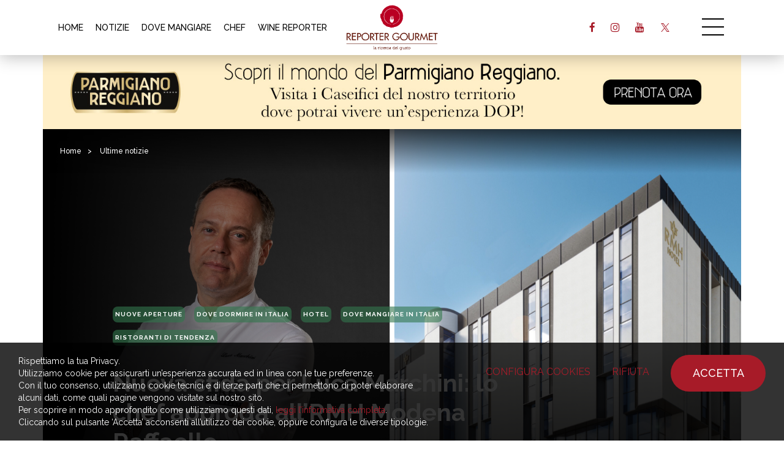

--- FILE ---
content_type: text/html; charset=UTF-8
request_url: https://reportergourmet.com/it/news/5161-nuova-sfida-per-luca-marchini-lo-chef-approda-allrmh-modena-raffaello
body_size: 15279
content:
<!doctype html>
<html>
<head>
<meta charset="utf-8">
<title>Nuova sfida per Luca Marchini: lo chef approda all’RMH Modena Raffaello | Ultime notizie | Reporter Gourmet S.r.l.</title>
<meta name="description" content="Lo Chef stellato Luca Marchini firma la ristorazione del nuovo hotel RMH Modena Raffaello in apertura a settembre 2023." />
<meta name="keywords" content="RMH, Modena, Chef, Marchini, Luca, Nuovo, Raffaello, Gruppo, Marazzi, Rosaria" />
<meta name="robots" content="index, follow" />
<meta name="googlebot" content="index, follow" />
<meta name="author" content="Reporter Gourmet S.r.l." />
<meta name="generator" content="EKRA - WCS v.1.7.5" />
<meta name="language" content="it" />


<meta property="og:type" content="website" />
<meta property="og:title" content="Nuova sfida per lo chef stellato Luca Marchini: firmerà la cucina di un hotel gourmet a Modena, ecco dove" />
<meta property="og:description" content="Nuovo hotel gourmet in arrivo a Modena! Sarà lo chef stellato Luca Marchini a firmarne la proposta gastronomica, pronta a spaziare dal ristorante d'autore al lounge bar. Ma non finisce qui: ecco le prime anticipazioni sul menu." />
<meta property="og:url" content="https://reportergourmet.com/it/news/5161-nuova-sfida-per-luca-marchini-lo-chef-approda-allrmh-modena-raffaello" />
<meta property="og:image" content="https://reportergourmet.com/upload/news/5161/copertina-luca-marchini-hotel-raffaello-modena-1512.png" />
<meta property="og:image:width" content="1512" /> 
<meta property="og:image:height" content="958" />
<meta property="og:image:alt" content="Reporter Gourmet S.r.l." />

<meta name="twitter:card" content="summary">
<meta name="twitter:site" content="@" />
<meta name="twitter:creator" content="@">
<meta name="twitter:url" content="https://reportergourmet.com/it/news/5161-nuova-sfida-per-luca-marchini-lo-chef-approda-allrmh-modena-raffaello">
<meta name="twitter:image" content="https://reportergourmet.com/upload/news/5161/copertina-luca-marchini-hotel-raffaello-modena-1512.png">
<meta name="twitter:title" content="Nuova sfida per lo chef stellato Luca Marchini: firmerà la cucina di un hotel gourmet a Modena, ecco dove">
<meta name="twitter:description" content="Nuovo hotel gourmet in arrivo a Modena! Sarà lo chef stellato Luca Marchini a firmarne la proposta gastronomica, pronta a spaziare dal ristorante d'autore al lounge bar. Ma non finisce qui: ecco le prime anticipazioni sul menu.">

<meta name="viewport" content="width=device-width,initial-scale=1.0,minimum-scale=1.0,maximum-scale=1.0" />
<meta name="format-detection" content="telephone=no">
<meta http-equiv="imagetoolbar" content="no">
<meta name="SKYPE_TOOLBAR" content="SKYPE_TOOLBAR_PARSER_COMPATIBLE" />

<link rel="shortcut icon" href="/upload/azienda/logo_light/favicon.ico" type="image/x-icon" />


	<link rel="apple-touch-icon" href="/upload/azienda/logo_light/apple-touch-icon.png?r=11072126" />
			<link rel="apple-touch-icon" sizes="57x57" href="/upload/azienda/logo_light/apple-touch-icon-57x57.png?r=13255326" />
			<link rel="apple-touch-icon" sizes="72x72" href="/upload/azienda/logo_light/apple-touch-icon-72x72.png?r=30480363" />
			<link rel="apple-touch-icon" sizes="76x76" href="/upload/azienda/logo_light/apple-touch-icon-76x76.png?r=45822866" />
			<link rel="apple-touch-icon" sizes="114x114" href="/upload/azienda/logo_light/apple-touch-icon-114x114.png?r=58912794" />
			<link rel="apple-touch-icon" sizes="120x120" href="/upload/azienda/logo_light/apple-touch-icon-120x120.png?r=83011134" />
			<link rel="apple-touch-icon" sizes="144x144" href="/upload/azienda/logo_light/apple-touch-icon-144x144.png?r=30809308" />
			<link rel="apple-touch-icon" sizes="152x152" href="/upload/azienda/logo_light/apple-touch-icon-152x152.png?r=83993908" />
			<link rel="apple-touch-icon" sizes="180x180" href="/upload/azienda/logo_light/apple-touch-icon-180x180.png?r=38187189" />
<link rel="stylesheet" href="/css/bootstrap.min.css">
<link rel="stylesheet" href="/css/style.css?1768868229">
<link rel="stylesheet" href="/css/paragrafi.css?1768868229">
<link rel="stylesheet" href="https://cdnjs.cloudflare.com/ajax/libs/fancybox/3.3.4/jquery.fancybox.min.css">

<base href="https://reportergourmet.com/">
<link href="https://maxcdn.bootstrapcdn.com/font-awesome/4.7.0/css/font-awesome.min.css" rel="stylesheet" type="text/css" media="all" />
<link rel="stylesheet" href="/css/wcs.css">
<link rel="stylesheet" href="/css/cookies.css">
<link rel="stylesheet" href="/css/custom.css?1768868229">

<!-- Meta Pixel Code -->
<script>
!function(f,b,e,v,n,t,s)
{if(f.fbq)return;n=f.fbq=function(){n.callMethod?
n.callMethod.apply(n,arguments):n.queue.push(arguments)};
if(!f._fbq)f._fbq=n;n.push=n;n.loaded=!0;n.version='2.0';
n.queue=[];t=b.createElement(e);t.async=!0;
t.src=v;s=b.getElementsByTagName(e)[0];
s.parentNode.insertBefore(t,s)}(window, document,'script',
'https://connect.facebook.net/en_US/fbevents.js');

fbq('consent', 'grant');
fbq('init', '667452465329738');
fbq('track', 'PageView');
</script>
<noscript><img height="1" width="1" style="display:none"
src="https://www.facebook.com/tr?id=667452465329738&ev=PageView&noscript=1"
/></noscript>
<!-- End Meta Pixel Code -->



			<script>
			window.dataLayer = window.dataLayer || [];
			function gtag(){dataLayer.push(arguments);}

			gtag("consent", "default", {
				"analytics_storage": "denied", 
				"ad_storage": "denied", 
				wait_for_update: 1000
			});

			gtag("set", "ads_data_redaction", true);
			</script>
			
<!-- Google tag (gtag.js) -->
<script async src="https://www.googletagmanager.com/gtag/js?id=G-Q25XNNRLNB"></script>
<script>
  window.dataLayer = window.dataLayer || [];
  function gtag(){dataLayer.push(arguments);}
  gtag('js', new Date());

  gtag('config', 'G-Q25XNNRLNB', { client_storage: 'none', 'anonymize_ip': true });
</script>

			<script>
			function deleteCookie(name) {
				document.cookie = name + '=; Path=/; Domain=reportergourmet.com; Expires=Thu, 01 Jan 1970 00:00:01 GMT;';
			}
			
			function deleteAllCookies() {
				var cookies = document.cookie.split(";");
				for(var i=0; i < cookies.length; i++) {
					var equals = cookies[i].indexOf("=");
					var name = equals > -1 ? cookies[i].substr(0, equals) : cookies[i];
					
					deleteCookie(name);
				}
				
			}

			function consentGranted(ca, ct) {
				if (ca=="1") consensoCA="granted";
				else consensoCA="denied";

				if (ct=="1") consensoCT="granted";
				else consensoCT="denied";
				
				if (ct=="1") consensoFB="grant";
				else consensoFB="revoke";

				gtag("consent", "update", {
					"analytics_storage: ": consensoCA,
					"ad_storage": consensoCT
				});
			
						fbq("consent", consensoFB);
					
				if (ca=="0" || ct=="0") {
					deleteAllCookies();
				}
				
				location.reload();
			}
			</script>

	<script type="text/javascript" src="https://maps.googleapis.com/maps/api/js?sensor=false&amp;language=it&amp;libraries=places&amp;key=AIzaSyC4qyaGEgvTuICv5nc3p0_SN28dYY9WIA4"></script>
<script src="https://www.flashb.id/universal/9b59d531-b248-5293-8567-7e2ae16c0b06.js" async data-cfasync="false"></script>
<script type="text/javascript" data-cfasync="false">
  window._hbdbrk = window._hbdbrk || [];
</script>
<script type="text/javascript" src="https://ajax.googleapis.com/ajax/libs/jquery/2.2.0/jquery.min.js"></script>
<!-- tag per recaptcha enterprise -->
<link rel="preconnect" href="https://www.google.com">
<link rel="preconnect" href="https://www.gstatic.com" crossorigin>
</head>
<body>



		
			<header class="rg-header">
				<div class="container">
					
					<!-- menu voci secondarie - solo desktop -->
					
						<nav class="rg-header-horizontal-menu" aria-label=’secondary’>
							<ul>
							<li><a href="/it/"  title="Home">HOME</a></li>
							<li><a href="/it/news"  title="Notizie">NOTIZIE</a></li>
							<li><a href="/it/dove-mangiare-in-italia"  title="Dove Mangiare">DOVE MANGIARE</a></li>
							<li><a href="/it/chef"  title="Chef">CHEF</a></li>
							<li><a href="/it/wine-reporter"  title="Wine Reporter">WINE REPORTER</a></li>
							</ul>
						</nav>			
					<a href="/it/" class="rg-logo" title="Reporter Gourmet S.r.l."></a>

					<div class="rg-header-right">
					
						<!-- link social - solo desktop -->
						
								<ul class="rg-header-social">
												<li><a target="_blank" href="https://facebook.com/119075134842268" class="rg-facebook" title="facebook"><i class="fa fa-facebook" aria-hidden="true"></i></a></li>
												<li><a target="_blank" href="https://instagram.com/reporter_gourmet" class="rg-instagram" title="instagram"><i class="fa fa-instagram" aria-hidden="true"></i></a></li>
												<li><a target="_blank" href="https://www.youtube.com/@reportergourmet505" class="rg-youtube" title="youtube"><i class="fa fa-youtube" aria-hidden="true"></i></a></li>
												<li><a target="_blank" href="https://twitter.com/ReporterGourmet" class="rg-twitter" title="twitter"><i class="fa fa-twitter" aria-hidden="true"></i></a></li>
								</ul>						
						<a href="javascript:void(0);" class="icon-menu-desk" title=""></a>
					</div>
					<div class="clear"></div>
				</div>

				<div class="rg-header-menu-container">
					<a href="javascript:void(0);" class="icon-close-menu-desk" title=""></a>
					<nav class="rg-header-menu" aria-label=’primary’>
						
						<div class="rg-header-menu-search-container">
							<input autocomplete="off" type="text" value="" placeholder="CERCA">
							<a href="javascript:void(0);" class="rg-header-menu-search-icon" title="Cerca"></a>
						</div>
						
												
						<!-- menu voci primarie - desktop e mobile -->
						
							<ul>
								<li><a href="/it/"  title="Home">Home</a></li>
								<li><a href="/it/news"  title="Notizie">Notizie</a></li>
								<li><a href="/it/chef"  title="Chef">Chef</a></li>
								<li><a href="/it/ricette-degli-chef"  title="Ricette">Ricette</a></li>
								<li><a href="/it/dove-mangiare-in-italia"  title="Dove Mangiare">Dove Mangiare</a></li>
								<li><a href="/it/dove-dormire"  title="Dove Dormire">Dove Dormire</a></li>
								<li><a href="/it/prodotti-aziende"  title="Prodotti e Aziende">Prodotti e Aziende</a></li>
								<li><a href="/it/wine-reporter"  title="Wine Reporter">Wine Reporter</a></li>
								<li><a href="/it/maitre-sommelier"  title="Ma&icirc;tre &amp; Sommellier">Ma&icirc;tre e Sommellier</a></li>
								<li><a href="/it/vieni-in-italia-con-me"  title="Vieni in Italia con me">Vieni in Italia con me</a></li>
								<li><a href="/it/vieni-in-viaggio-con-me"  title="Vieni in Viaggio con me">Vieni in Viaggio con me</a></li>
								<li><a href="/it/media-gallery"  title="Media Gallery">Media Gallery</a></li>
								<li><a href="/it/videogallery"  title="Gourmet TV">Gourmet TV</a></li>
							</ul>						
						<!-- link social - solo mobile -->
						
							<div class="menu-social-mobile-container">
								<div class="menu-social-mobile">
									<a target="_blank" href="https://facebook.com/119075134842268" class="rg-facebook" title="facebook"><i class="fa fa-facebook" aria-hidden="true"></i></a>
									<a target="_blank" href="https://instagram.com/reporter_gourmet" class="rg-instagram" title="instagram"><i class="fa fa-instagram" aria-hidden="true"></i></a>
									<a target="_blank" href="https://www.youtube.com/@reportergourmet505" class="rg-youtube" title="youtube"><i class="fa fa-youtube" aria-hidden="true"></i></a>
									<a target="_blank" href="https://www.linkedin.com/company/reporter-gourmet/" class="rg-linkedin" title="linkedin"><i class="fa fa-linkedin" aria-hidden="true"></i></a>
									<a target="_blank" href="https://twitter.com/ReporterGourmet" class="rg-twitter" title="twitter"><i class="fa fa-twitter" aria-hidden="true"></i></a>
								</div>
							</div>						
						<!-- link libgua -->
						
							<div class="rg-lang">
									<a href="/it/news/5161-nuova-sfida-per-luca-marchini-lo-chef-approda-allrmh-modena-raffaello" class="rg-current-lang" title="Italiano">Italiano</a><span>|</span>
									<a href="/en/news/"  title="English">English</a>
								<div class="clear"></div>
							</div>						
					</nav>
				</div>

			</header>
		
		
				
		
			<div class="container banner-top-cms_news_5161 desk-banner topbannerhero" id_banner="269" id_campagna="41" id_template="3" template="Banner Hero Desktop" urlCorrelato="" tipologiaContenutoCorrelato="">
				<div class="row">
					<div class="col-md-12">
						<a class="banner-top" href="https://www.parmigianoreggiano.com/it/caseifici-prenota-una-visita" target="_blank" title="Parmigiano - Settembre 2025">
							
	<picture>
	<img loading="lazy" src="/upload/advertising/41/1512x160_2025-09-10_15-11-54.jpg" alt="1512x160 2025 09 10 15 11 54" title="1512x160 2025 09 10 15 11 54">
	</picture>
						</a>
					</div>
				</div>
			</div>
			<div class="container banner-top-cms_news_5161 mob-banner topbannerhero" id_banner="274" id_campagna="41" id_template="9" template="Banner Hero Mobile" urlCorrelato="" tipologiaContenutoCorrelato="">
				<div class="row">
					<div class="col-md-12">
						<a class="banner-top" href="https://www.parmigianoreggiano.com/it/caseifici-prenota-una-visita" target="_blank" title="Parmigiano - Settembre 2025">
							
	<picture>
	<img loading="lazy" src="/upload/advertising/41/970x250_2025-09-10_15-11-40_2025-09-10_15-13-35.jpg" alt="970x250 2025 09 10 15 11 40" title="970x250 2025 09 10 15 11 40">
	</picture>
						</a>
					</div>
				</div>
			</div>		
				
				
		<script>
		$(document).ready(function(){
			// scroll top - solo mobile
			$('.rg-btn-top').on("click",function(){
				$("html, body").animate({ scrollTop: 0 }, "slow");
				return false;
			});

			// open menu desktop
			$('.icon-menu-desk').on("click",function(){
				$('.rg-header-menu-container').addClass('show');
				$('html,body').addClass('fixed');
			});

			// close menu desktop
			$('.icon-close-menu-desk').on("click",function(){
				$('.rg-header-menu-container').removeClass('show');
				$('html,body').removeClass('fixed');
			});
			
							// carosello skin
				$('.slik-banner-skin').slick({
					arrows: false,
					slidesToShow: 1,
					infinite: false,
					dots: true,
					swipeToSlide: true,
					adaptiveHeight: false, 
					centerMode: false
				});
					});
		</script>
	<article itemscope itemtype="https://schema.org/Article">
	
				
			<div class="container container-hero-dettaglio-articolo">
				<div class="row">
					<div class="col-md-12">
						<div class="hero-dettaglio-articolo ">

							<div class="breadcrumbs">
	<p>
		<a href="/it/" title="Homepage | Reporter Gourmet S.r.l.">Home</a><span>></span> 
					
		
					<a href="/it/news" title="Ultime notizie">Ultime notizie</a><span>></span>		
			</p>	
</div>
							<div class="content">
								<div class="content-left">

									
												<a href="/it/news/cat-nuove-aperture" class="tag notizie" title="Nuove aperture">Nuove aperture</a>
												<a href="/it/news/cat-dove-dormire-in-italia" class="tag notizie" title="Dove Dormire in Italia">Dove Dormire in Italia</a>
												<a href="/it/news/cat-hotel" class="tag notizie" title="Hotel">Hotel</a>
												<a href="/it/news/cat-dove-mangiare-in-italia" class="tag notizie" title="Dove mangiare in Italia">Dove mangiare in Italia</a>
												<a href="/it/news/cat-ristoranti-di-tendenza" class="tag notizie" title="Ristoranti di tendenza">Ristoranti di tendenza</a>									
									<header>
										<h1>Nuova sfida per Luca Marchini: lo chef approda all&rsquo;RMH Modena Raffaello</h1>
									</header>
									
																				<span class="p">di: </span>
											<address>
												<a href="/it/autori/2-la-redazione" title="La Redazione">
													<strong>La Redazione</strong>
												</a>
											</address>
																				
																			<span> | </span>
																		
																			<time pubdate datetime="2023-06-11T00:00-00:00">11 Giugno 2023</time>
																		
									<div class="clear"></div>
									
									<div class="social-share">
										<p>Condividi:</p>
										
																				<a target="_blank" href="https://www.facebook.com/sharer/sharer.php?u=https://reportergourmet.com/it/news/5161-nuova-sfida-per-luca-marchini-lo-chef-approda-allrmh-modena-raffaello" class="facebook" title="Condividi Facebook"></a>
										<a target="_blank" href="https://twitter.com/intent/tweet?text=Lo Chef stellato Luca Marchini firma la ristorazione del nuovo hotel RMH Modena Raffaello in apertura a settembre 2023.&url=https://reportergourmet.com/it/news/5161-nuova-sfida-per-luca-marchini-lo-chef-approda-allrmh-modena-raffaello" class="twitter" title="Condividi Twitter"></a>
										<div class="clear"></div>
									</div>
									
								</div>
							</div>

														
							<div class="picture-bg">
								
	<picture>
		<source media="(max-width: 767px)" srcset="/upload/news/5161/s_copertina-luca-marchini-hotel-raffaello-modena-1512.png">
		<source media="(max-width: 1199px)" srcset="/upload/news/5161/t_copertina-luca-marchini-hotel-raffaello-modena-1512.png">
	<img loading="lazy" src="/upload/news/5161/d_copertina-luca-marchini-hotel-raffaello-modena-1512.png" alt="copertina luca marchini hotel raffaello modena 1512" title="Copertina luca marchini hotel raffaello modena 1512">
	</picture>								
								<div class="gradient-left"></div>
								<div class="gradient-bottom"></div>
							</div>
							
														
						</div>
					</div>
				</div>
			</div>
		
			
		<div class="article-content">
			
			<div class="container" style="" >
				<div class="container" style="">
					<div class="row">
						<div class="col-md-3"></div>
						<div class="col-md-6">
							<div class="blk-txt">
							 
							 
							<div class="colonna-1"><p><em>Lo Chef stellato Luca Marchini firma la ristorazione del nuovo hotel RMH Modena Raffaello in apertura a settembre 2023.</em></p></div> 
							</div></div>
						<div class="col-md-3"></div>
					</div>
				</div>
			</div>
			<div class="container" style="" >
				<div class="container" style="">
					<div class="row">
						<div class="col-md-3"></div>
						<div class="col-md-6">
							<div class="blk-txt">
							 
							 
							<div class="colonna-1"><h3>La notizia</h3><p><strong><em>RMH Rosaria Marazzi Hotels,</em></strong> gruppo alberghiero con proprietà in Italia e in Croazia, annuncia la collaborazione con lo Chef stellato <strong>Luca Marchini</strong> per la ristorazione del nuovo hotel <em><strong>RMH Modena Raffaello.</strong></em> Il gruppo Rosaria Marazzi Hotels aprirà il nuovo albergo RMH Modena Raffaello, a Modena con un nuovo concept Life &amp; Style, dinamico e contemporaneo. RMH Modena Raffaello intende porsi come il nuovo hotel per gli amanti del bello e del savoir vivre. Da qui la scelta di affidare la ristorazione allo Chef Luca Marchini. Lo Chef firmerà il menu del <strong>ristorante SOTTOLUCE dell’hotel RMH Modena Raffaello</strong>: un ristorante con un concept imperniato su una cucina prevalentemente emiliana e mediterranea.</p><figure class="image" idmultimedia="53487"><img alt="LucaMarchini FondoGrigioScuro 0121 phRolandoPaoloGuerzoni" class="article-img" src="/upload/multimedia/LucaMarchini-FondoGrigioScuro-0121-phRolandoPaoloGuerzoni.JPG" /><figcaption>@Rolando Paolo Guerzoni</figcaption></figure><p><strong>Un ristorante gourmet, aperto anche agli ospiti esterni, che diventerà il nuovo indirizzo per gli appassionati di cucina d’autore. Punto di riferimento della città sarà anche la sua Lobby con il LIVING – Modena Lounge Bar, </strong>aperto alla città, vero e proprio hub per i vari momenti della giornata, dalla colazione del mattino all'aperitivo, al dopo cena.&nbsp;Di grande impatto anche il banqueting degli eventi, allestiti in un luogo dedicato all’interno dell’hotel, le cui proposte gastronomiche saranno curate dallo Chef Luca Marchini per eventi, coffee break, convegni. “<em>Siamo felici di avviare questa collaborazione con lo Chef Luca Marchini – </em>sottolinea Alessandra Severi, Vice Presidente del gruppo Rosaria Marazzi Hotels RMH<em> - Come gruppo Rosaria Marazzi Hotels, il nostro obiettivo è collaborare con quelle eccellenze che danno ulteriore valore al nostro territorio, in particolare per l’area di Modena. Da qui la scelta di collaborare con un’eccellenza della gastronomia italiana.”</em></p><figure class="image" idmultimedia="53488"><img alt="RMH MODENA RAFFAELLO" class="article-img" src="/upload/multimedia/RMH-MODENA-RAFFAELLO.jpg" /><figcaption>&nbsp;</figcaption></figure><p><em>"La collaborazione con il gruppo RMH e RMH Modena Raffaello ha preso forma dopo quasi un anno di riflessioni: le collaborazioni sono sempre segno di apertura nei confronti di chi vuole fare. </em>– spiega lo chef Luca Marchini - <strong><em>Sono sicuro vi sia ancora tanto spazio di espressione nel territorio modenese, che mai come in questo periodo è così gastronomicamente fecondo e contributivo per una ristorazione sana, professionale e ambasciatrice di un comparto storico, culturale, sociale imperniato sulla gastronomia emiliana."</em></strong></p><p><a href="https://www.rmh-hotels.com">https://www.rmh-hotels.com</a></p><h3>Rosaria Marazzi Hotels</h3><p>RMH sono le tre lettere che custodiscono il progetto visionario Rosaria Marazzi Hotels di una donna,&nbsp;Rosaria Marazzi, che ha fatto della sua passione per l’hôtellerie un business di successo. Design &amp; Art, Life &amp; Style, Luxury &amp; Nature: sono i tre profili su cui è focalizzato il gruppo con i suoi hotel.</p><p>Il gruppo RMH ha esordito nel mondo degli hotel nel settembre del 2010 con l’inaugurazione della prima proprietà, RMH Modena Des Arts, a Baggiovara, a pochi km. dal centro di Modena. Nell’estate 2011, il portafoglio RMH è stato arricchito dall’apertura dell’hotel RMH Lopud Lafodia, in Croazia, sull’isola di Lopud.</p><h3>Chef Luca Marchini</h3><p><strong>Chef tosco-emiliano, patron del ristorante stellato L’Erba del Re a Modena, Luca Marchini interpreta la cucina con la prospettiva di un’evoluzione continua e il ricordo della tradizione gastronomica locale.</strong> A contraddistinguerlo è l’Equilibrio, il bilanciamento di consistenze e sapori che permea ogni suo piatto, insieme al rispetto e “profondo innamoramento della materia prima”.</p><p>Una laurea in Economia e Commercio non lo distrae dalla sua vocazione più vera, la Cucina. Dopo una consistente gavetta in prestigiosi ristoranti stellati in Italia e all’estero, Marchini crea il suo spazio dove esprimersi ed evolversi.</p><p>Apre così nel 2003 il suo Ristorante, poco più tardi la divisione Catering L’Erba del Re e successivamente <strong>la Scuola di Cucina Amaltea e la Trattoria Pomposa al Re gras. Nel 2020 il suo nuovo progetto Bottega DA RE, </strong>lo shop online che offre gustosi prodotti artigianali. Numerosi i riconoscimenti, da La Guida dell’Espresso e Gambero Rosso. Nel 2008 ottiene la stella Michelin.</p></div> 
							</div></div>
						<div class="col-md-3"></div>
					</div>
				</div>
			</div>		</div>
		
		
			<script>
			$( "article" ).each(function(){
				var index = $(this);
				var indexChildren = index.find(".article-content .blk-txt").first();
				//alert(index.find( ".desk-banner" ).length);
				if(index.find( ".desk-banner" ).length == 0)
					$('<div class="banner banner1-cms_news_5161 desk-banner" id_banner="285" id_campagna="44" id_template="4" template="Banner Paragrafi Top Desktop" urlCorrelato="" tipologiaContenutoCorrelato=""> <a href="https://www.mediagourmet.it/" target="_blank" title="MG - Gif Animata"> <picture> <img loading="lazy" src="/upload/advertising/44/MG-Banner-970x250.gif" alt="MG Banner 970x250" title="MG Banner 970x250"> </picture> </a> </div>').insertAfter( indexChildren );
			})
			
			</script>
			<script>
			$( "article" ).each(function(){
				var index = $(this);
				var indexChildren = index.find(".article-content .blk-txt").first();
				//alert(index.find( ".mob-banner" ).length);
				if(index.find( ".mob-banner" ).length == 0)
					$('<div class="banner banner1-cms_news_5161 mob-banner" id_banner="284" id_campagna="44" id_template="10" template="Banner Paragrafi Top Mobile" urlCorrelato="" tipologiaContenutoCorrelato=""> <a href="https://www.mediagourmet.it/" target="_blank" title="MG - Gif Animata"> <picture> <img loading="lazy" src="/upload/advertising/44/MG-Banner-300x250.gif" alt="MG Banner 300x250" title="MG Banner 300x250"> </picture> </a> </div>').insertAfter( indexChildren );
			})
			
			</script>	
	</article>
	
	
			<div class="container">
				<div class="row">
					<div class="col-md-3"></div>
					<div class="col-md-6">
						<div class="banner banner2cms_news_5161 desk-banner " id_banner="282" id_campagna="44" id_template="5" template="Banner Paragrafi Bottom Desktop" urlCorrelato="" tipologiaContenutoCorrelato="">
							<a href="https://www.mediagourmet.it/" target="_blank" title="MG - Gif Animata">
								
	<picture>
	<img loading="lazy" src="/upload/advertising/44/MG-Banner-970x250_2025-10-06_21-46-51.gif" alt="MG Banner 970x250" title="MG Banner 970x250">
	</picture>
							</a>
						</div>
					</div>
					<div class="col-md-3"></div>
				</div>
			</div>
			<div class="container">
				<div class="row">
					<div class="col-md-3"></div>
					<div class="col-md-6">
						<div class="banner banner2cms_news_5161 mob-banner " id_banner="283" id_campagna="44" id_template="11" template="Banner Paragrafi Bottom Mobile" urlCorrelato="" tipologiaContenutoCorrelato="">
							<a href="https://www.mediagourmet.it/" target="_blank" title="MG - Gif Animata">
								
	<picture>
	<img loading="lazy" src="/upload/advertising/44/MG-Banner-300x100.gif" alt="MG Banner 300x100" title="MG Banner 300x100">
	</picture>
							</a>
						</div>
					</div>
					<div class="col-md-3"></div>
				</div>
			</div>
	
	<div class="full-container carosello-ultime-notizie ">

		<div class="blk-txt">
			<h2>Ultime notizie</h2>
			<a href="it/news" class="mostra-tutto" title="Ultime notizie">mostra tutto</a>
		</div>

		<div class="carosello-ultime-notizie-container">
			<ul class="slick-ultime-notizie">
			
							
					<li class="">
						<div class="carosello-content">
							<a href="/it/news/9660-il-noma-va-a-los-angeles-rene-redzepi-1500-dollari-di-menu-ma-cene-gratis-per-gli-under-25" class="carosello-immagine-container" title="Il Noma va a Los Angeles! Ren&eacute; Redzepi: &ldquo;1500 dollari di menu, ma cene gratis per gli under 25&rdquo;">
								<div class="carosello-immagine">
									
	<picture>
		<source media="(max-width: 767px)" srcset="/upload/news/9660/ultimi_s_copertina-noma-la.jpg">
		<source media="(max-width: 1199px)" srcset="/upload/news/9660/ultimi_t_copertina-noma-la.jpg">
	<img loading="lazy" src="/upload/news/9660/ultimi_d_copertina-noma-la.jpg" alt="copertina noma la" title="Copertina noma la">
	</picture>								</div>
							</a>
							<div class="carosello-contenuti-container">
																	<a href="/it/news/cat-attualit&agrave;-enogastronomica" class="tag ultime-notizie" title="Attualit&agrave; enogastronomica">Attualit&agrave; enogastronomica</a>
																			
																	<div class="data">
										<p>
										20 Gennaio 2026										</p>
									</div>
													
								<div class="titolo">
									<h3>
									<a href="/it/news/9660-il-noma-va-a-los-angeles-rene-redzepi-1500-dollari-di-menu-ma-cene-gratis-per-gli-under-25" title="Il Noma va a Los Angeles! Ren&eacute; Redzepi: &ldquo;1500 dollari di menu, ma cene gratis per gli under 25&rdquo;">
									Il Noma va a Los Angeles! Ren&eacute; Redzepi: &ldquo;1500 dollari di menu, ma cene gratis per gli under 25&rdquo;									</a>
									</h3>
								</div>
								
							</div>
						</div>
						
						<a href="/it/news/9660-il-noma-va-a-los-angeles-rene-redzepi-1500-dollari-di-menu-ma-cene-gratis-per-gli-under-25" class="more" title="Il Noma va a Los Angeles! Ren&eacute; Redzepi: &ldquo;1500 dollari di menu, ma cene gratis per gli under 25&rdquo;">leggi</a>
						
					</li>
				
							
					<li class="">
						<div class="carosello-content">
							<a href="/it/news/9658-periko-ortega-dal-forno-del-nonno-a-chef-stellato-a-45-anni-la-mia-svolta" class="carosello-immagine-container" title="Periko Ortega, dal forno del nonno a chef stellato a 45 anni: &ldquo;La mia svolta&rdquo;">
								<div class="carosello-immagine">
									
	<picture>
		<source media="(max-width: 767px)" srcset="/upload/news/9658/ultimi_s_periko-ortega.jpg">
		<source media="(max-width: 1199px)" srcset="/upload/news/9658/ultimi_t_periko-ortega.jpg">
	<img loading="lazy" src="/upload/news/9658/ultimi_d_periko-ortega.jpg" alt="periko ortega" title="Periko ortega">
	</picture>								</div>
							</a>
							<div class="carosello-contenuti-container">
																	<a href="/it/news/cat-trendy-restaurants" class="tag ultime-notizie" title="Trendy Restaurants">Trendy Restaurants</a>
																			
																	<div class="data">
										<p>
										19 Gennaio 2026										</p>
									</div>
													
								<div class="titolo">
									<h3>
									<a href="/it/news/9658-periko-ortega-dal-forno-del-nonno-a-chef-stellato-a-45-anni-la-mia-svolta" title="Periko Ortega, dal forno del nonno a chef stellato a 45 anni: &ldquo;La mia svolta&rdquo;">
									Periko Ortega, dal forno del nonno a chef stellato a 45 anni: &ldquo;La mia svolta&rdquo;									</a>
									</h3>
								</div>
								
							</div>
						</div>
						
						<a href="/it/news/9658-periko-ortega-dal-forno-del-nonno-a-chef-stellato-a-45-anni-la-mia-svolta" class="more" title="Periko Ortega, dal forno del nonno a chef stellato a 45 anni: &ldquo;La mia svolta&rdquo;">leggi</a>
						
					</li>
				
							
					<li class="">
						<div class="carosello-content">
							<a href="/it/news/9657-suzette-gresham-da-acquerello-chi-e-la-chef-fra-le-prime-bistellate-al-mondo" class="carosello-immagine-container" title="Suzette Gresham da Acquerello: chi &egrave; la chef fra le prime bistellate al mondo">
								<div class="carosello-immagine">
									
	<picture>
		<source media="(max-width: 767px)" srcset="/upload/news/9657/ultimi_s_SUZETT1.jpg">
		<source media="(max-width: 1199px)" srcset="/upload/news/9657/ultimi_t_SUZETT1.jpg">
	<img loading="lazy" src="/upload/news/9657/ultimi_d_SUZETT1.jpg" alt="SUZETT1" title="SUZETT1">
	</picture>								</div>
							</a>
							<div class="carosello-contenuti-container">
																	<a href="/it/news/cat-world-top" class="tag ultime-notizie" title="World top">World top</a>
																			
																	<div class="data">
										<p>
										19 Gennaio 2026										</p>
									</div>
													
								<div class="titolo">
									<h3>
									<a href="/it/news/9657-suzette-gresham-da-acquerello-chi-e-la-chef-fra-le-prime-bistellate-al-mondo" title="Suzette Gresham da Acquerello: chi &egrave; la chef fra le prime bistellate al mondo">
									Suzette Gresham da Acquerello: chi &egrave; la chef fra le prime bistellate al mondo									</a>
									</h3>
								</div>
								
							</div>
						</div>
						
						<a href="/it/news/9657-suzette-gresham-da-acquerello-chi-e-la-chef-fra-le-prime-bistellate-al-mondo" class="more" title="Suzette Gresham da Acquerello: chi &egrave; la chef fra le prime bistellate al mondo">leggi</a>
						
					</li>
				
							
					<li class="">
						<div class="carosello-content">
							<a href="/it/news/9655-ana-ro-non-penso-alla-fama-ma-a-cucinare-hia-franko-dove-il-fine-dining-smette-di-esibirsi" class="carosello-immagine-container" title="Ana Ro&scaron;: &ldquo;Non penso alla fama, ma a cucinare&rdquo;. Hi&scaron;a Franko, dove il fine dining smette di esibirsi">
								<div class="carosello-immagine">
									
	<picture>
		<source media="(max-width: 767px)" srcset="/upload/news/9655/ultimi_s_1000141415.jpg">
		<source media="(max-width: 1199px)" srcset="/upload/news/9655/ultimi_t_1000141415.jpg">
	<img loading="lazy" src="/upload/news/9655/ultimi_d_1000141415.jpg" alt="1000141415" title="1000141415">
	</picture>								</div>
							</a>
							<div class="carosello-contenuti-container">
																	<a href="/it/news/cat-world-top" class="tag ultime-notizie" title="World top">World top</a>
																			
																	<div class="data">
										<p>
										19 Gennaio 2026										</p>
									</div>
													
								<div class="titolo">
									<h3>
									<a href="/it/news/9655-ana-ro-non-penso-alla-fama-ma-a-cucinare-hia-franko-dove-il-fine-dining-smette-di-esibirsi" title="Ana Ro&scaron;: &ldquo;Non penso alla fama, ma a cucinare&rdquo;. Hi&scaron;a Franko, dove il fine dining smette di esibirsi">
									Ana Ro&scaron;: &ldquo;Non penso alla fama, ma a cucinare&rdquo;. Hi&scaron;a Franko, dove il fine dining smette di esibirsi									</a>
									</h3>
								</div>
								
							</div>
						</div>
						
						<a href="/it/news/9655-ana-ro-non-penso-alla-fama-ma-a-cucinare-hia-franko-dove-il-fine-dining-smette-di-esibirsi" class="more" title="Ana Ro&scaron;: &ldquo;Non penso alla fama, ma a cucinare&rdquo;. Hi&scaron;a Franko, dove il fine dining smette di esibirsi">leggi</a>
						
					</li>
				
							
					<li class="">
						<div class="carosello-content">
							<a href="/it/news/9663-ravioli-ripieni-di-sorprese-il-primo-goloso-e-creativo-con-la-patata-di-bologna-dop" class="carosello-immagine-container" title="Ravioli ripieni di sorprese: il primo goloso e creativo con La Patata di Bologna D.O.P.">
								<div class="carosello-immagine">
									
	<picture>
		<source media="(max-width: 767px)" srcset="/upload/news/9663/ultimi_s_Desktop-04012026.jpg">
		<source media="(max-width: 1199px)" srcset="/upload/news/9663/ultimi_t_Desktop-04012026.jpg">
	<img loading="lazy" src="/upload/news/9663/ultimi_d_Desktop-04012026.jpg" alt="Desktop 04012026" title="Desktop 04012026">
	</picture>								</div>
							</a>
							<div class="carosello-contenuti-container">
																	<a href="/it/news/cat-ricette-degli-chef" class="tag ultime-notizie" title="Ricette degli chef">Ricette degli chef</a>
																			
																	<div class="data">
										<p>
										18 Gennaio 2026										</p>
									</div>
													
								<div class="titolo">
									<h3>
									<a href="/it/news/9663-ravioli-ripieni-di-sorprese-il-primo-goloso-e-creativo-con-la-patata-di-bologna-dop" title="Ravioli ripieni di sorprese: il primo goloso e creativo con La Patata di Bologna D.O.P.">
									Ravioli ripieni di sorprese: il primo goloso e creativo con La Patata di Bologna D.O.P.									</a>
									</h3>
								</div>
								
							</div>
						</div>
						
						<a href="/it/news/9663-ravioli-ripieni-di-sorprese-il-primo-goloso-e-creativo-con-la-patata-di-bologna-dop" class="more" title="Ravioli ripieni di sorprese: il primo goloso e creativo con La Patata di Bologna D.O.P.">leggi</a>
						
					</li>
				
							
					<li class="">
						<div class="carosello-content">
							<a href="/it/news/9656-francia-il-ristorante-di-dior-manda-a-casa-il-top-chef-accusato-di-violenza-di-genere" class="carosello-immagine-container" title="Francia: il ristorante di Dior manda a casa il top chef accusato di violenza di genere">
								<div class="carosello-immagine">
									
	<picture>
		<source media="(max-width: 767px)" srcset="/upload/news/9656/ultimi_s_Christian-Dior-Jean-Imbert.jpg">
		<source media="(max-width: 1199px)" srcset="/upload/news/9656/ultimi_t_Christian-Dior-Jean-Imbert.jpg">
	<img loading="lazy" src="/upload/news/9656/ultimi_d_Christian-Dior-Jean-Imbert.jpg" alt="Christian Dior Jean Imbert" title="Christian Dior Jean Imbert">
	</picture>								</div>
							</a>
							<div class="carosello-contenuti-container">
																	<a href="/it/news/cat-attualit&agrave;-enogastronomica" class="tag ultime-notizie" title="Attualit&agrave; enogastronomica">Attualit&agrave; enogastronomica</a>
																			
																	<div class="data">
										<p>
										17 Gennaio 2026										</p>
									</div>
													
								<div class="titolo">
									<h3>
									<a href="/it/news/9656-francia-il-ristorante-di-dior-manda-a-casa-il-top-chef-accusato-di-violenza-di-genere" title="Francia: il ristorante di Dior manda a casa il top chef accusato di violenza di genere">
									Francia: il ristorante di Dior manda a casa il top chef accusato di violenza di genere									</a>
									</h3>
								</div>
								
							</div>
						</div>
						
						<a href="/it/news/9656-francia-il-ristorante-di-dior-manda-a-casa-il-top-chef-accusato-di-violenza-di-genere" class="more" title="Francia: il ristorante di Dior manda a casa il top chef accusato di violenza di genere">leggi</a>
						
					</li>
				
							
					<li class="">
						<div class="carosello-content">
							<a href="/it/news/9654-verso-milano-cortina-2026-lincontro-sulla-cultura-gastronomica-nello-sport" class="carosello-immagine-container" title="Verso Milano-Cortina 2026: l&rsquo;incontro sulla cultura gastronomica nello sport">
								<div class="carosello-immagine">
									
	<picture>
		<source media="(max-width: 767px)" srcset="/upload/news/9654/ultimi_s_Nuova-copertina-sito_2026-01-16_22-48-59.jpg">
		<source media="(max-width: 1199px)" srcset="/upload/news/9654/ultimi_t_Nuova-copertina-sito_2026-01-16_22-48-59.jpg">
	<img loading="lazy" src="/upload/news/9654/ultimi_d_Nuova-copertina-sito_2026-01-16_22-48-59.jpg" alt="Nuova copertina sito 2026 01 16 22 48 59" title="Nuova copertina sito 2026 01 16 22 48 59">
	</picture>								</div>
							</a>
							<div class="carosello-contenuti-container">
																	<a href="/it/news/cat-eventi" class="tag ultime-notizie" title="Eventi">Eventi</a>
																			
																	<div class="data">
										<p>
										17 Gennaio 2026										</p>
									</div>
													
								<div class="titolo">
									<h3>
									<a href="/it/news/9654-verso-milano-cortina-2026-lincontro-sulla-cultura-gastronomica-nello-sport" title="Verso Milano-Cortina 2026: l&rsquo;incontro sulla cultura gastronomica nello sport">
									Verso Milano-Cortina 2026: l&rsquo;incontro sulla cultura gastronomica nello sport									</a>
									</h3>
								</div>
								
							</div>
						</div>
						
						<a href="/it/news/9654-verso-milano-cortina-2026-lincontro-sulla-cultura-gastronomica-nello-sport" class="more" title="Verso Milano-Cortina 2026: l&rsquo;incontro sulla cultura gastronomica nello sport">leggi</a>
						
					</li>
				
							
					<li class="">
						<div class="carosello-content">
							<a href="/it/news/9653-gabriele-bonci-da-roma-a-milano-il-michelangelo-della-pizza-porta-la-sua-teglia-al-nord" class="carosello-immagine-container" title="Gabriele Bonci da Roma a Milano: il &ldquo;Michelangelo della pizza&rdquo; porta la sua teglia al Nord">
								<div class="carosello-immagine">
									
	<picture>
		<source media="(max-width: 767px)" srcset="/upload/news/9653/ultimi_s_2Gabriele-Bonci.jpg">
		<source media="(max-width: 1199px)" srcset="/upload/news/9653/ultimi_t_2Gabriele-Bonci.jpg">
	<img loading="lazy" src="/upload/news/9653/ultimi_d_2Gabriele-Bonci.jpg" alt="2Gabriele Bonci" title="2Gabriele Bonci">
	</picture>								</div>
							</a>
							<div class="carosello-contenuti-container">
																	<a href="/it/news/cat-nuove-aperture" class="tag ultime-notizie" title="Nuove aperture">Nuove aperture</a>
																			
																	<div class="data">
										<p>
										17 Gennaio 2026										</p>
									</div>
													
								<div class="titolo">
									<h3>
									<a href="/it/news/9653-gabriele-bonci-da-roma-a-milano-il-michelangelo-della-pizza-porta-la-sua-teglia-al-nord" title="Gabriele Bonci da Roma a Milano: il &ldquo;Michelangelo della pizza&rdquo; porta la sua teglia al Nord">
									Gabriele Bonci da Roma a Milano: il &ldquo;Michelangelo della pizza&rdquo; porta la sua teglia al Nord									</a>
									</h3>
								</div>
								
							</div>
						</div>
						
						<a href="/it/news/9653-gabriele-bonci-da-roma-a-milano-il-michelangelo-della-pizza-porta-la-sua-teglia-al-nord" class="more" title="Gabriele Bonci da Roma a Milano: il &ldquo;Michelangelo della pizza&rdquo; porta la sua teglia al Nord">leggi</a>
						
					</li>
				
							
					<li class="">
						<div class="carosello-content">
							<a href="/it/news/9652-world-pizza-day-la-pizza-che-sembra-un-quadro-di-diego-vitagliano-tavolozza-di-margherita" class="carosello-immagine-container" title="World Pizza Day, la pizza che sembra un quadro di Diego Vitagliano: &ldquo;Tavolozza di Margherita&rdquo;">
								<div class="carosello-immagine">
									
	<picture>
		<source media="(max-width: 767px)" srcset="/upload/news/9652/ultimi_s_copertina-diego-vitagliano_2026-01-16_14-31-55.jpg">
		<source media="(max-width: 1199px)" srcset="/upload/news/9652/ultimi_t_copertina-diego-vitagliano_2026-01-16_14-31-55.jpg">
	<img loading="lazy" src="/upload/news/9652/ultimi_d_copertina-diego-vitagliano_2026-01-16_14-31-55.jpg" alt="copertina diego vitagliano 2026 01 16 14 31 55" title="Copertina diego vitagliano 2026 01 16 14 31 55">
	</picture>								</div>
							</a>
							<div class="carosello-contenuti-container">
																	<a href="/it/news/cat-pizzerie" class="tag ultime-notizie" title="Pizzerie">Pizzerie</a>
																			
																	<div class="data">
										<p>
										17 Gennaio 2026										</p>
									</div>
													
								<div class="titolo">
									<h3>
									<a href="/it/news/9652-world-pizza-day-la-pizza-che-sembra-un-quadro-di-diego-vitagliano-tavolozza-di-margherita" title="World Pizza Day, la pizza che sembra un quadro di Diego Vitagliano: &ldquo;Tavolozza di Margherita&rdquo;">
									World Pizza Day, la pizza che sembra un quadro di Diego Vitagliano: &ldquo;Tavolozza di Margherita&rdquo;									</a>
									</h3>
								</div>
								
							</div>
						</div>
						
						<a href="/it/news/9652-world-pizza-day-la-pizza-che-sembra-un-quadro-di-diego-vitagliano-tavolozza-di-margherita" class="more" title="World Pizza Day, la pizza che sembra un quadro di Diego Vitagliano: &ldquo;Tavolozza di Margherita&rdquo;">leggi</a>
						
					</li>
				
							
					<li class="">
						<div class="carosello-content">
							<a href="/it/news/9651-avant-al-kimpton-maa-lai-lomakase-stellato-che-ti-fa-sentire-a-casa-a-30-piani-da-terra" class="carosello-immagine-container" title="Avant al Kimpton Maa Lai: l&rsquo;omakase stellato che ti fa sentire a casa a 30 piani da terra">
								<div class="carosello-immagine">
									
	<picture>
		<source media="(max-width: 767px)" srcset="/upload/news/9651/ultimi_s_Exterior-Kimpton-Maa-Lai-Bangkok-01.jpg">
		<source media="(max-width: 1199px)" srcset="/upload/news/9651/ultimi_t_Exterior-Kimpton-Maa-Lai-Bangkok-01.jpg">
	<img loading="lazy" src="/upload/news/9651/ultimi_d_Exterior-Kimpton-Maa-Lai-Bangkok-01.jpg" alt="Exterior Kimpton Maa Lai Bangkok 01" title="Exterior Kimpton Maa Lai Bangkok 01">
	</picture>								</div>
							</a>
							<div class="carosello-contenuti-container">
																	<a href="/it/news/cat-world-top" class="tag ultime-notizie" title="World top">World top</a>
																			
																	<div class="data">
										<p>
										17 Gennaio 2026										</p>
									</div>
													
								<div class="titolo">
									<h3>
									<a href="/it/news/9651-avant-al-kimpton-maa-lai-lomakase-stellato-che-ti-fa-sentire-a-casa-a-30-piani-da-terra" title="Avant al Kimpton Maa Lai: l&rsquo;omakase stellato che ti fa sentire a casa a 30 piani da terra">
									Avant al Kimpton Maa Lai: l&rsquo;omakase stellato che ti fa sentire a casa a 30 piani da terra									</a>
									</h3>
								</div>
								
							</div>
						</div>
						
						<a href="/it/news/9651-avant-al-kimpton-maa-lai-lomakase-stellato-che-ti-fa-sentire-a-casa-a-30-piani-da-terra" class="more" title="Avant al Kimpton Maa Lai: l&rsquo;omakase stellato che ti fa sentire a casa a 30 piani da terra">leggi</a>
						
					</li>
				
				
			</ul>
		</div>
	</div>

	<script>
	$(document).ready(function(){
		// carosello ultime notizie
		$('.slick-ultime-notizie').slick({
			arrows: true,
			slidesToShow: 5,
			infinite: false,
			dots: false,
			swipeToSlide: true,
			adaptiveHeight: false, 
			centerMode: false,
			adaptiveHeight: false,
			responsive: [
				{
					breakpoint: 1200,
					settings: {
						slidesToShow: 4
					}
				},
				{
					breakpoint: 992,
					settings: {
						arrows: false,
						slidesToShow: 3
					}
				},
				{
					breakpoint: 768,
					settings: {
						arrows: false,
						slidesToShow: 2
					}
				},
				{
					breakpoint: 576,
					settings: {
						arrows: false,
						slidesToShow: 1
					}
				}
			]
		});
		// posizione dei pulsanti di navigazione desktop nel carosello ultime notizie
		function posizionaPulsanti(){
			var newTop = $('.carosello-immagine').height() - 31 + 'px !important;';
			$('.slick-ultime-notizie .slick-prev, .slick-ultime-notizie .slick-next').attr('style','top: ' + newTop);
		}
		posizionaPulsanti();

		$(window).resize(function(){
			posizionaPulsanti();
		});
	});
	</script>

		
	<script>
	/* spostato in footer
	$(document).ready(function(){
		function gradientHero(){
			//$(".picture-bg img").load(function(){
				$(".picture-bg .gradient-left").css({"left": ($(".picture-bg").width() - $(".picture-bg img").width()) - 2, "width": $(".picture-bg img").width() / 2});
				$(".picture-bg .gradient-bottom").css({"bottom": ($(".picture-bg").innerHeight() - $(".picture-bg img").height()) - 2, "height": $(".picture-bg img").height() / 2});
			//});
		};

		function resizeHero(){
			$('.picture-bg .gradient-left').css({'left': ($('.picture-bg').width() - $('.picture-bg img').width()) - 2, 'width': $('.picture-bg img').width() / 2});
			$('.picture-bg .gradient-bottom').css({'bottom': ($('.picture-bg').innerHeight() - $('.picture-bg img').height()) - 2, 'height': $('.picture-bg img').height() / 2});
		};

		window.addEventListener("load", event => {
			var image = $(".picture-bg img");
			var isLoaded = image.complete && image.naturalHeight !== 0;
			gradientHero();
		});
		
		$(window).resize(function(){
			// posizionaPulsanti();
			resizeHero();
		});
	});*/
	</script>
	
		
<div class="loader-correlation hide" id="loader-correlation1">
	<div class="loading-data">
		<div class="loading-text"></div>
	</div>
</div>


	<!-- cta rg experience -->
	<div class="container banner-rg-experience-home  pagina10">
		<div class="row">
			<div class="col-md-4">
	
				
		
	<div class="content-rg-experience-home onlymob">
		<h3>RG Experience</h3>
		<h4>Scopri l’esperienza<br>personalizzata di Reporter Gourmet</h4>
		<p class="coming-soon">- COMING SOON -</p>
		<div class="clear"></div>
	</div>
				
					
				<div class="box-iscrizione-newsletter">
					<p>Vuoi scoprire le ultime notizie e ricette dei più grandi chef e ristoranti al mondo?</p>
					<h3>Iscriviti alla newsletter</h3>
					<a href="javascript:void(0);" onclick="openModalNl('#iscrivitinl');" class="iscriviti" title="Iscriviti"><p>Iscriviti</p></a>
				</div>
			</div>
			<div class="col-md-8">
			
				
		
	<div class="content-rg-experience-home onlydesk">
		<h3>RG Experience</h3>
		<h4>Presto potrai scoprire l’esperienza<br>personalizzata di Reporter Gourmet</h4>
		<p class="coming-soon">- COMING SOON -</p>
		<div class="clear"></div>
	</div>
	

			</div>
		</div>
	</div>
	

	<div class="modal" id="iscrivitinl">
		<a href="javascript:void(0);" class="modal-close" title=""></a>

		<div class="scroll-container" id="bodyIscrivitNl">
			<!--iframe width="540" height="305" src="https://64f2b565.sibforms.com/serve/[base64]" frameborder="0" scrolling="auto" allowfullscreen style="display: block;margin-left: auto;margin-right: auto;max-width: 100%;"></iframe-->
		</div>
	</div>
	<div class="modal-mask"></div>
	

	<!-- footer desktop e mobile -->
	<div class="full-container rg-footer-container">
		<div class="container">
			<div class="row">
				<div class="col-md-12">
					<img src="/custom/reportergourmet/img/logo_reporter_gourmet-footer.png" class="logo-rg-footer" title="Logo Reporter Gourmet" alt="Logo Reporter Gourmet"/>
					<p class="testo-rg-footer">
						Editore - Reporter Gourmet S.r.l.<br>
						Sede legale ed amministrativa - Via Carloforte 60, 09123 Cagliari<br>
						Partita IVA / Codice Fiscale - 03406920920					</p>
					
					
						<ul class="social-rg-footer">
										<li><a target="_blank" href="https://facebook.com/119075134842268" class="rg-facebook" title="facebook"><i class="fa fa-facebook" aria-hidden="true"></i></a></li>
										<li><a target="_blank" href="https://instagram.com/reporter_gourmet" class="rg-instagram" title="instagram"><i class="fa fa-instagram" aria-hidden="true"></i></a></li>
										<li><a target="_blank" href="https://www.youtube.com/@reportergourmet505" class="rg-youtube" title="youtube"><i class="fa fa-youtube" aria-hidden="true"></i></a></li>
										<li><a target="_blank" href="https://www.linkedin.com/company/reporter-gourmet/" class="rg-linkedin" title="linkedin"><i class="fa fa-linkedin" aria-hidden="true"></i></a></li>
										<li><a target="_blank" href="https://twitter.com/ReporterGourmet" class="rg-twitter" title="twitter"><i class="fa fa-twitter" aria-hidden="true"></i></a></li>
						</ul>						
					
						<ul class="menu-rg-footer">
							<li><a href="https://www.mediagourmet.it" target="_blank"  title="Advertising">Advertising</a></li>
							<li><a href="/it/contatti"  title="Contatti">Contatti</a></li>
							<li><a href="/it/privacy-policy"  title="Privacy Policy">Privacy Policy</a></li>
							<li><a href="/it/cookies-policy"  title="Cookie Policy">Cookie Policy</a></li>
						</ul>				
				</div>
			</div>
		</div>
	</div>

	<!-- footer - solo mobile -->
	
		<div class="rg-footer-fixed">
			<div class="container-rg-footer-fixed">
				<a href="javascript:void(0);" class="rg-btn-top" title=""></a>
				<ul>
			<li><a href="/it/"  title="Home">Home</a></li>
			<li><a href="/it/news"  title="Notizie">NOTIZIE</a></li>
			<li><a href="/it/chef"  title="Chef">CHEF</a></li>
			<li><a href="/it/dove-mangiare-in-italia"  title="Dove Mangiare">DOVE MANGIARE</a></li>
				</ul>
			</div>
		</div>		<input type="hidden" id="idAggregatoreCorrelazione" value="839">
		<input type="hidden" id="tipoContenutoCorrelazione" value="news">
		<input type="hidden" id="idLinguaCorrelazione" value="1">
		<input type="hidden" id="prefixLinguaCorrelazione" value="it/">
		<input type="hidden" id="id_regola_correlazione" value="0">
		<input type="hidden" id="idCorrelatoCorrente" value="0">

		<script type="text/javascript" src="/custom/reportergourmet/js/correlazioni.js"></script>
		<script>
			$(".picture-bg img").on("load", function(){
				loadGradientHeroBanner();
			})

			//per aggiornare i gradienti dei correlati
			$(document).on("ajaxStop", function() {
			  loadGradientHeroBanner();
			});

			function loadGradientHeroBanner(){
				gradientHero();
			}

			//modificata per renderla compatibile con i correlati
			function gradientHero(){

				$(".picture-bg .gradient-left").each(function(){
					//alert($(this).attr("style"));
					if($(this).attr("style") == undefined){
						$(this).css({"left": ($(this).parent().width() - $(this).parent().find("img").width()) - 2, "width": $(this).parent().find("img").width() / 2});
					}
				})

				$(".picture-bg .gradient-bottom").each(function(){
					if($(this).attr("style") == undefined){
						$(this).css({"bottom": ($(this).parent().innerHeight() - $(this).parent().find("img").height()) - 2, "height": $(this).parent().find("img").height() / 2});
					}
				})
			}

			function resizeHero(){
				$(".picture-bg .gradient-left").each(function(){
					$(this).css({"left": ($(this).parent().width() - $(this).parent().find("img").width()) - 2, "width": $(this).parent().find("img").width() / 2});
				})
				$(".picture-bg .gradient-bottom").each(function(){
					$(this).css({"bottom": ($(this).parent().innerHeight() - $(this).parent().find("img").height()) - 2, "height": $(this).parent().find("img").height() / 2});
				})
			};

			$(window).resize(function(){
				resizeHero();
			});
		</script>
	
	<script>
	$.fn.isInViewport = function() {
	  var elementTop = $(this).offset().top;
	  var elementBottom = elementTop + $(this).outerHeight();

	  var viewportTop = $(window).scrollTop();
	  var viewportBottom = viewportTop + $(window).height();

	  return elementBottom > viewportTop && elementTop < viewportBottom;
	};

	//tolgo il document ready così includo anche i banner dei correlati
	//modificato onclick per includere i banner dei correlati
	//$(document).ready(function(){
		//$(".desk-banner, .mob-banner").on("click", function(){
		$(document).on("click", ".desk-banner, .mob-banner", function(){
			var url="/custom/reportergourmet/controller.php?action=track_clicks_banner";
			var pars="id_banner="+$(this).attr("id_banner")+"&id_campagna="+$(this).attr("id_campagna")+"&id_template="+$(this).attr("id_template")+"&template="+$(this).attr("template")+"&urlCorrelato="+encodeURIComponent($(this).attr("urlCorrelato"))+"&tipologiaCorrelato="+encodeURIComponent($(this).attr("tipologiacontenutocorrelato"));
			$.ajax({type:"POST",url:url,data:pars,success:function(ResponseText){
			}});
		});
	//});

	</script>




	
<div id="full-filter"></div>

<div class="cookies-bar" style="">
	<div class="info-cookies-bar">
		<p>
	Rispettiamo la tua Privacy.<br/>
	Utilizziamo cookie per assicurarti un’esperienza accurata ed in linea con le tue preferenze.<br/>
	Con il tuo consenso, utilizziamo cookie tecnici e di terze parti che ci permettono di poter elaborare alcuni dati, come quali pagine vengono visitate sul nostro sito.<br/>
	Per scoprire in modo approfondito come utilizziamo questi dati, <a href="/it/cookies-policy" title="Cookie Policy di ReporterGourmet Srl">leggi l’informativa completa</a>.<br/>
	Cliccando sul pulsante ‘Accetta’ acconsenti all’utilizzo dei cookie, oppure configura le diverse tipologie.</p>
	</div>
	
	<div class="btns-cookies-bar">
		<a href="javascript:void(0);" class="btn-cookies-underline" id="open_modal_cookie" title="Configura cookies">Configura cookies</a>
		<a href="javascript:void(0);" class="btn-cookies-underline" id="cookies-denied" title="Rifiuta">Rifiuta</a>
	</div>
	<div class="btn-cookies-bar"><a href="javascript:void(0);" class="btn-cookies-accept" id="cookies-accept" title="Accetta">Accetta</a></div>
	<div class="clear"></div>
</div>
	

<div class="modal-cookies-container">
	<div class="modal-cookies-content">
		
		<div class="modal-cookies-header">
			<a href="javascript:void(0);" title="" class="close-modal-cookies" id="close-modal-cookie">x</a>
			<div class="title-modal-cookies-header">Centro preferenza privacy</div>
			<div class="clear"></div>
		</div>
		
		<ul class="cookies-tabs">
			<li class="tab">
				<input id="tab1" type="radio" name="tabs" checked="checked"/>
				<label for="tab1">Informazioni generali</label>
				<div class="content" id="tab-content1">
					<h3>Informazioni generali</h3>
					<p>
	Durante la navigazione, i siti Web ricevono informazioni tramite i cookie degli utenti.<br/>
	I cookie utilizzati permettono al sito di funzionare secondo le tue aspettative. In questo modo, potrai avere un’esperienza ottimale e personalizzata.<br/>
	In questa schermata potrai scegliere a quali cookie acconsentire, utilizzando il cursore “attivo/inattivo” presente in ogni sezione.<br/>
	Ti informiamo che il blocco di alcuni cookie potrebbe avere un impatto negativo sulla tua esperienza all’interno del nostro sito.<br/>
	Per maggiori informazioni consulta la pagina <a href="/it/cookies-policy" title="Cookie Policy di ReporterGourmet Srl">cookies policy</a>.<br/>
	Per rifiutare tutti i cookies non necessari clicca <a href="javascript:void(0);" id="modal-cookies-denied" title="Rifiuta tutti">qui</a>.</p>
				</div>
			</li>
			<li class="tab">
				<input id="tab2" type="radio" name="tabs"/>
				<label for="tab2">Cookies funzionali di navigazione</label>
				<div class="content" id="tab-content2">
					<div class="switch-container">
						<p><strong>Sempre attivo</strong></p>
					</div>
					<h3>Cookies funzionali di navigazione</h3>
					<p>
	Questi Cookie sono strettamente correlati alla navigazione all'interno del Sito e garantiscono la normale navigazione all'interno dello stesso.<br/>
	Consentono di mantenere traccia delle preferenze relative alla selezione della lingua o alla dimensione del carattere utilizzato, ma anche di preservare il login all’area riservata.<br/>
	Questi cookie sono anche utilizzati a fini statistici per migliorare il servizio e la fruibilità del Sito.</p>
				</div>
			</li>
			<li class="tab">
				<input id="tab3" type="radio" name="tabs"/>
				<label for="tab3">Cookie di analisi</label>
				<div class="content" id="tab-content3">
					<h3>Cookie di analisi</h3>
					<p>
	Si tratta di Cookie utilizzati esclusivamente per fini statistici, che raccolgono informazioni in forma aggregata ed anonima per analizzare le visite e il percorso di navigazione sul Sito da parte degli utenti.<br/>
	Consentono di monitorare l’utilizzo del sito Web, generare report e quindi ottimizzare le performance del sito.<br/>
	Rientrano in questa categoria i Cookie di Google Analytics.<br/></p>
					<div class="switch">
						<div class="switch-container">
							<input id="ca" type="checkbox" class="switch" >
						</div>
					</div>
				</div>
			</li>
			<!--li class="tab">
				<input id="tab4" type="radio" name="tabs"/>
				<label for="tab4">Cookie funzionali</label>
				<div class="content" id="tab-content4">
					<h3>Cookie funzionali</h3>
					<p>La nostra società utilizza inoltre cookie funzionali per registrare informazioni sulle scelte dell’utente e per consentire una personalizzazione del Sito; ad esempio, per ricordare la lingua utilizzata, l’area geografica prescelta. Questi cookie possono essere installati dalla nostra società o da Terze parti. In caso di disabilitazione di questi cookie, la qualità e l’esperienza di navigazione potrebbe non essere soddisfacente.</p>
					<div class="switch">
						<div class="switch-container">
							<input id="s4" type="checkbox" class="switch">
						</div>
					</div>
				</div>
			</li-->
			<li class="tab">
				<input id="tab5" type="radio" name="tabs"/>
				<label for="tab5">Cookie di targeting e pubblicità</label>
				<div class="content" id="tab-content5">
					<h3>Cookie di targeting e pubblicità</h3>
					<p>
	Si tratta, in questo caso, di Cookie indirizzati alla personalizzazione di messaggi promozionali e pubblicità in base alle preferenze degli utenti.<br/>
	Questi cookie permettono, inoltre, di misurare le prestazioni degli stessi annunci, oltre che verificare le diverse interazioni degli utenti con i suddetti.<br/>
	Sono gestiti da terze parti per migliorare l’esperienza sul web e sul nostro sito e fornire servizi personalizzati.<br/></p>
					<div class="switch">
						<div class="switch-container">
							<input id="ct" type="checkbox" class="switch" >
						</div>
					</div>
				</div>
			</li>
			<!--li class="tab">
				<input id="tab6" type="radio" name="tabs"/>
				<label for="tab6">Cookie dei social media</label>
				<div class="content" id="tab-content6">
					<h3>Cookie dei social media</h3>
					<p>Questi cookie sono installati da social media per consentire la condivisione dei contenuti del presente Sito. Essi sono in grado di monitorare la navigazione compiuta anche in altri siti e creano un profilo dell’utente sulla base dei suoi interessi. Ciò potrebbe avere un impatto sul contenuto e messaggi visualizzati sugli altri siti visitati. Se non si accettano questi cookie, non sarà possibile utilizzare o visualizzare questi strumenti di condivisione. Anche in questo caso, per l’installazione e l’uso di tali cookie occorre il consenso dell’utente.</p>
					<div class="switch">
						<div class="switch-container">
							<input id="s6" type="checkbox" class="switch">
						</div>
					</div>
				</div>
			</li-->
			<!--li class="tab">
				<input id="tab7" type="radio" name="tabs"/>
				<label for="tab7">Ulteriori informazioni</label>
				<div class="content" id="tab-content7">
					<h3>Ulteriori informazioni</h3>
					<p>Per maggiori informazioni consulta la pagna <a href="it/cookies-policy" title="Cookie Policy di ReporterGourmet Srl">cookies policy</a></p>
				</div>
			</li-->
		</ul>
		
		<div class="modal-cookies-footer">
			<ul class="btn-modal-cookies-footer">
				<li><a href="javascript:void(0);" id="modal-cookies-save" title="Salva le preferenze">Salva le preferenze</a></li>
				<li><a href="javascript:void(0);" id="modal-cookies-accept" title="Accetta tutti">Accetta tutti</a></li>
			</ul>
		</div>
	</div>
</div>

<script type="text/javascript" src="/js/jquery-ui-1.10.4.custom.min.js"></script>
<script type="text/javascript" src="https://cdnjs.cloudflare.com/ajax/libs/fancybox/3.3.4/jquery.fancybox.min.js"></script>
<script type="text/javascript" src="//cdn.jsdelivr.net/npm/slick-carousel@1.8.1/slick/slick.min.js"></script>
<script type="text/javascript" src="https://cdn.jsdelivr.net/npm/sweetalert2@7.33.1/dist/sweetalert2.all.min.js"></script>
<script type="text/javascript" src="/js/default.js?1768868229"></script>

<script type="text/javascript" src="/js/jquery.svginject.js"></script>
<script type="text/javascript" src="/js/site_svg.js"></script>
<!--script src="https://www.youtube-nocookie.com/iframe_api"></script-->
<script type="text/javascript" src="/admin/assets/js/md5.js"></script>
<script type="text/javascript">
	var idLinguaSito = 1;
</script>

						<script>
						$(document).ready(function(){
							$(".rg-header-menu-search-icon").click(function(){
								var searchKey = $(".rg-header-menu-search-container input").val();
								
								if (searchKey=="") {
									swal({
										title: "Devi inserire un termine di ricerca.",
										type: "warning",
										allowOutsideClick: true 
									}).then((result) => {
										
									});
									return false;
								} else {
									document.location.href="/it/ricerca?s="+encodeURIComponent(searchKey);
								}
							}); 

							$(".rg-header-menu-search-container input").keypress(function(event){
								if(event.keyCode == 13){
									var searchKey = $(this).val();
									
									if (searchKey=="") {
										swal({
											title: "Devi inserire un termine di ricerca.",
											type: "warning",
											allowOutsideClick: true 
										}).then((result) => {
											
										});
										return false;
									} else {
										document.location.href="/it/ricerca?s="+encodeURIComponent(searchKey);
									}
								}
							});
						});
						</script>
			<script>
			var objBanner3="";
			var checkBanner3=[];
			var objActiveColor3="";
			var activeColor3="";
			var urlCorrelato3 = "";
			var tipologiaContenutoCorrelato3 = "";
			
			objBanner3=".banner-top-cms_news_5161.desk-banner";
			objActiveColor3 = $(objBanner3).attr("id_campagna")+"_"+$(objBanner3).attr("id_template")+"-cms_news_5161";
			
			if ($(objBanner3).isInViewport()) {
				if (checkBanner3[objActiveColor3]) {
			
				} else {
					var url="/custom/reportergourmet/controller.php?action=track_impressions_banner";
					var pars="id_banner="+$(objBanner3).attr("id_banner")+"&id_campagna="+$(objBanner3).attr("id_campagna")+"&id_template="+$(objBanner3).attr("id_template")+"&template="+$(objBanner3).attr("template")+"&urlCorrelato="+encodeURIComponent(urlCorrelato3)+"&tipologiaCorrelato="+encodeURIComponent(tipologiaContenutoCorrelato3);
					$.ajax({type:"POST",url:url,data:pars,success:function(ResponseText){
					}});
					
					checkBanner3[objActiveColor3]=true;
				}
			}
			
			$(window).on("resize scroll", function() {
				$(objBanner3).each(function() {
					activeColor3 = $(this).attr("id_campagna")+"_"+$(this).attr("id_template")+"-cms_news_5161";
					if ($(this).isInViewport()) {
						if (checkBanner3[activeColor3] || checkBanner3[objActiveColor3]) {
			
						} else {
							var url="/custom/reportergourmet/controller.php?action=track_impressions_banner";
							var pars="id_banner="+$(objBanner3).attr("id_banner")+"&id_campagna="+$(objBanner3).attr("id_campagna")+"&id_template="+$(objBanner3).attr("id_template")+"&template="+$(objBanner3).attr("template")+"&urlCorrelato="+encodeURIComponent(urlCorrelato3)+"&tipologiaCorrelato="+encodeURIComponent(tipologiaContenutoCorrelato3);
							$.ajax({type:"POST",url:url,data:pars,success:function(ResponseText){
							}});
							
							checkBanner3[objActiveColor3]=true;
							checkBanner3[activeColor3]=true;
						}
					}
				});
			});
			</script>
			<script>
			var objBanner9="";
			var checkBanner9=[];
			var objActiveColor9="";
			var activeColor9="";
			var urlCorrelato9 = "";
			var tipologiaContenutoCorrelato9 = "";
			
			objBanner9=".banner-top-cms_news_5161.mob-banner";
			objActiveColor9 = $(objBanner9).attr("id_campagna")+"_"+$(objBanner9).attr("id_template")+"-cms_news_5161";
			
			if ($(objBanner9).isInViewport()) {
				if (checkBanner9[objActiveColor9]) {
			
				} else {
					var url="/custom/reportergourmet/controller.php?action=track_impressions_banner";
					var pars="id_banner="+$(objBanner9).attr("id_banner")+"&id_campagna="+$(objBanner9).attr("id_campagna")+"&id_template="+$(objBanner9).attr("id_template")+"&template="+$(objBanner9).attr("template")+"&urlCorrelato="+encodeURIComponent(urlCorrelato9)+"&tipologiaCorrelato="+encodeURIComponent(tipologiaContenutoCorrelato9);
					$.ajax({type:"POST",url:url,data:pars,success:function(ResponseText){
					}});
					
					checkBanner9[objActiveColor9]=true;
				}
			}
			
			$(window).on("resize scroll", function() {
				$(objBanner9).each(function() {
					activeColor9 = $(this).attr("id_campagna")+"_"+$(this).attr("id_template")+"-cms_news_5161";
					if ($(this).isInViewport()) {
						if (checkBanner9[activeColor9] || checkBanner9[objActiveColor9]) {
			
						} else {
							var url="/custom/reportergourmet/controller.php?action=track_impressions_banner";
							var pars="id_banner="+$(objBanner9).attr("id_banner")+"&id_campagna="+$(objBanner9).attr("id_campagna")+"&id_template="+$(objBanner9).attr("id_template")+"&template="+$(objBanner9).attr("template")+"&urlCorrelato="+encodeURIComponent(urlCorrelato9)+"&tipologiaCorrelato="+encodeURIComponent(tipologiaContenutoCorrelato9);
							$.ajax({type:"POST",url:url,data:pars,success:function(ResponseText){
							}});
							
							checkBanner9[objActiveColor9]=true;
							checkBanner9[activeColor9]=true;
						}
					}
				});
			});
			</script>
			<script>
			var objBanner4="";
			var checkBanner4=[];
			var objActiveColor4="";
			var activeColor4="";
			var urlCorrelato4 = "";
			var tipologiaContenutoCorrelato4 = "";
			
			objBanner4=".banner.banner1-cms_news_5161.desk-banner";
			objActiveColor4 = $(objBanner4).attr("id_campagna")+"_"+$(objBanner4).attr("id_template")+"-cms_news_5161";
			
			if ($(objBanner4).isInViewport()) {
				if (checkBanner4[objActiveColor4]) {
			
				} else {
					var url="/custom/reportergourmet/controller.php?action=track_impressions_banner";
					var pars="id_banner="+$(objBanner4).attr("id_banner")+"&id_campagna="+$(objBanner4).attr("id_campagna")+"&id_template="+$(objBanner4).attr("id_template")+"&template="+$(objBanner4).attr("template")+"&urlCorrelato="+encodeURIComponent(urlCorrelato4)+"&tipologiaCorrelato="+encodeURIComponent(tipologiaContenutoCorrelato4);
					$.ajax({type:"POST",url:url,data:pars,success:function(ResponseText){
					}});
					
					checkBanner4[objActiveColor4]=true;

				}
			}
			
			$(window).on("resize scroll", function() {
				$(objBanner4).each(function() {
					activeColor4 = $(this).attr("id_campagna")+"_"+$(this).attr("id_template")+"-cms_news_5161";
					if ($(this).isInViewport()) {
						if (checkBanner4[activeColor4] || checkBanner4[objActiveColor4]) {
			
						} else {
							var url="/custom/reportergourmet/controller.php?action=track_impressions_banner";
							var pars="id_banner="+$(objBanner4).attr("id_banner")+"&id_campagna="+$(objBanner4).attr("id_campagna")+"&id_template="+$(objBanner4).attr("id_template")+"&template="+$(objBanner4).attr("template")+"&urlCorrelato="+encodeURIComponent(urlCorrelato4)+"&tipologiaCorrelato="+encodeURIComponent(tipologiaContenutoCorrelato4);
							$.ajax({type:"POST",url:url,data:pars,success:function(ResponseText){
							}});
							
							checkBanner4[objActiveColor4]=true;
							checkBanner4[activeColor4]=true;
						}
					}
				});
			});
			</script>
			<script>
			var objBanner10="";
			var checkBanner10=[];
			var objActiveColor10="";
			var activeColor10="";
			var urlCorrelato10 = "";
			var tipologiaContenutoCorrelato10 = "";
			
			objBanner10=".banner.banner1-cms_news_5161.mob-banner";
			objActiveColor10 = $(objBanner10).attr("id_campagna")+"_"+$(objBanner10).attr("id_template")+"-cms_news_5161";
			
			if ($(objBanner10).isInViewport()) {
				if (checkBanner10[objActiveColor10]) {
			
				} else {
					var url="/custom/reportergourmet/controller.php?action=track_impressions_banner";
					var pars="id_banner="+$(objBanner10).attr("id_banner")+"&id_campagna="+$(objBanner10).attr("id_campagna")+"&id_template="+$(objBanner10).attr("id_template")+"&template="+$(objBanner10).attr("template")+"&urlCorrelato="+encodeURIComponent(urlCorrelato10)+"&tipologiaCorrelato="+encodeURIComponent(tipologiaContenutoCorrelato10);
					$.ajax({type:"POST",url:url,data:pars,success:function(ResponseText){
					}});
					
					checkBanner10[objActiveColor10]=true;

				}
			}
			
			$(window).on("resize scroll", function() {
				$(objBanner10).each(function() {
					activeColor10 = $(this).attr("id_campagna")+"_"+$(this).attr("id_template")+"-cms_news_5161";
					if ($(this).isInViewport()) {
						if (checkBanner10[activeColor10] || checkBanner10[objActiveColor10]) {
			
						} else {
							var url="/custom/reportergourmet/controller.php?action=track_impressions_banner";
							var pars="id_banner="+$(objBanner10).attr("id_banner")+"&id_campagna="+$(objBanner10).attr("id_campagna")+"&id_template="+$(objBanner10).attr("id_template")+"&template="+$(objBanner10).attr("template")+"&urlCorrelato="+encodeURIComponent(urlCorrelato10)+"&tipologiaCorrelato="+encodeURIComponent(tipologiaContenutoCorrelato10);
							$.ajax({type:"POST",url:url,data:pars,success:function(ResponseText){
							}});
							
							checkBanner10[objActiveColor10]=true;
							checkBanner10[activeColor10]=true;
						}
					}
				});
			});
			</script>
			<script>
			var objBanner5="";
			var checkBanner5=[];
			var objActiveColor5="";
			var activeColor5="";
			var urlCorrelato5 = "";
			var tipologiaContenutoCorrelato5 = "";
			
			objBanner5=".banner.banner2cms_news_5161.desk-banner";
			objActiveColor5 = $(objBanner5).attr("id_campagna")+"_"+$(objBanner5).attr("id_template")+"cms_news_5161";
			
			if ($(objBanner5).isInViewport()) {
				if (checkBanner5[objActiveColor5]) {
			
				} else {
					var url="/custom/reportergourmet/controller.php?action=track_impressions_banner";
					var pars="id_banner="+$(objBanner5).attr("id_banner")+"&id_campagna="+$(objBanner5).attr("id_campagna")+"&id_template="+$(objBanner5).attr("id_template")+"&template="+$(objBanner5).attr("template")+"&urlCorrelato="+encodeURIComponent(urlCorrelato5)+"&tipologiaCorrelato="+encodeURIComponent(tipologiaContenutoCorrelato5);
					$.ajax({type:"POST",url:url,data:pars,success:function(ResponseText){
					}});
					
					checkBanner5[objActiveColor5]=true;
					checkBanner5[activeColor5]=true;
				}
			}
			
			$(window).on("resize scroll", function() {
				$(objBanner5).each(function() {
					activeColor5 = $(this).attr("id_campagna")+"_"+$(this).attr("id_template")+"cms_news_5161";
					if ($(this).isInViewport()) {
						if (checkBanner5[activeColor5] || checkBanner5[objActiveColor5]) {
			
						} else {
							var url="/custom/reportergourmet/controller.php?action=track_impressions_banner";
							var pars="id_banner="+$(objBanner5).attr("id_banner")+"&id_campagna="+$(objBanner5).attr("id_campagna")+"&id_template="+$(objBanner5).attr("id_template")+"&template="+$(objBanner5).attr("template")+"&urlCorrelato="+encodeURIComponent(urlCorrelato5)+"&tipologiaCorrelato="+encodeURIComponent(tipologiaContenutoCorrelato5);
							$.ajax({type:"POST",url:url,data:pars,success:function(ResponseText){
							}});
							
							checkBanner5[objActiveColor5]=true;
							checkBanner5[activeColor5]=true;
						}
					}
				});
			});
			</script>
			<script>
			var objBanner11="";
			var checkBanner11=[];
			var objActiveColor11="";
			var activeColor11="";
			var urlCorrelato11 = "";
			var tipologiaContenutoCorrelato11 = "";
			
			objBanner11=".banner.banner2cms_news_5161.mob-banner";
			objActiveColor11 = $(objBanner11).attr("id_campagna")+"_"+$(objBanner11).attr("id_template")+"cms_news_5161";
			
			if ($(objBanner11).isInViewport()) {
				if (checkBanner11[objActiveColor11]) {
			
				} else {
					var url="/custom/reportergourmet/controller.php?action=track_impressions_banner";
					var pars="id_banner="+$(objBanner11).attr("id_banner")+"&id_campagna="+$(objBanner11).attr("id_campagna")+"&id_template="+$(objBanner11).attr("id_template")+"&template="+$(objBanner11).attr("template")+"&urlCorrelato="+encodeURIComponent(urlCorrelato11)+"&tipologiaCorrelato="+encodeURIComponent(tipologiaContenutoCorrelato11);
					$.ajax({type:"POST",url:url,data:pars,success:function(ResponseText){
					}});
					
					checkBanner11[objActiveColor11]=true;
					checkBanner11[activeColor11]=true;
				}
			}
			
			$(window).on("resize scroll", function() {
				$(objBanner11).each(function() {
					activeColor11 = $(this).attr("id_campagna")+"_"+$(this).attr("id_template")+"cms_news_5161";
					if ($(this).isInViewport()) {
						if (checkBanner11[activeColor11] || checkBanner11[objActiveColor11]) {
			
						} else {
							var url="/custom/reportergourmet/controller.php?action=track_impressions_banner";
							var pars="id_banner="+$(objBanner11).attr("id_banner")+"&id_campagna="+$(objBanner11).attr("id_campagna")+"&id_template="+$(objBanner11).attr("id_template")+"&template="+$(objBanner11).attr("template")+"&urlCorrelato="+encodeURIComponent(urlCorrelato11)+"&tipologiaCorrelato="+encodeURIComponent(tipologiaContenutoCorrelato11);
							$.ajax({type:"POST",url:url,data:pars,success:function(ResponseText){
							}});
							
							checkBanner11[objActiveColor11]=true;
							checkBanner11[activeColor11]=true;
						}
					}
				});
			});
			</script>	
	<script type="application/ld+json">
	{
	  "@context": "https://schema.org",
	  "@type": "NewsArticle",
	  "mainEntityOfPage": {
		"@type": "WebPage",
		"@id": "https://reportergourmet.com/it/news/5161-nuova-sfida-per-luca-marchini-lo-chef-approda-allrmh-modena-raffaello"
	  },
	  "headline": "Nuova sfida per Luca Marchini: lo chef approda all&rsquo;RMH Modena Raffaello",
	  "image": "https://reportergourmet.com/upload/news/5161/copertina-luca-marchini-hotel-raffaello-modena-1512.png",
	  "datePublished": "2023-06-11",
	  "dateModified": "2023-06-11 12:47:06",
	  "author": {
		"@type": "Person",
		"name": "La Redazione"
	  },
	   "publisher": {
		"@type": "Organization",
		"name": "Reporter Gourmet S.r.l.",
		"logo": {
		  "@type": "ImageObject",
		  "url": "/upload/azienda/logo_light/thumb_logo-reporter-gourmet.png"
		}
	  },
	  "description": "Lo Chef stellato Luca Marchini firma la ristorazione del nuovo hotel RMH Modena Raffaello in apertura a settembre 2023."
	}
	</script>
	<script>
	openModalNl = function(targetId){

		$.ajax({
			url: "/custom/reportergourmet/controller.php?action=load_iscriviti_nl",
			data: "idLinguaSito=1",
			type: "POST",
			success: function(response){
				$("#bodyIscrivitNl").html(response);
				$(".modal-mask").addClass("active-modal");
				$(targetId).addClass("show-modal");
				// close modal
				$(".modal-mask.active-modal, .modal-close").on("click",function(){
					$(".modal-mask").removeClass("active-modal");
					$(targetId).removeClass("show-modal");
				});
			}
		});



		
	}
	</script>
<script>
$(document).ready(function() {
	//accetta tutto dalla velina
	$(".btn-cookies-accept").click(function() {
		var ca="1";
		var ct="1";
		
		$.ajax({
			method: "POST",
			url: "/controller.php",
			data: "action=accettaCookiesInfoNew&ca="+ca+"&ct="+ct+"&idLinguaSito=1",
			success: function(result){
				$(".cookies-bar").hide();
				
				consentGranted(ca, ct);
			},
			error: function(request, status, error){
			}
		});	
	});
	
	//rifiuta tutto dalla velina
	$("#cookies-denied").click(function() {
		var ca="0";
		var ct="0";
		
		$.ajax({
			method: "POST",
			url: "/controller.php",
			data: "action=accettaCookiesInfoNew&ca="+ca+"&ct="+ct+"&idLinguaSito=1",
			success: function(result){
				$(".cookies-bar").hide();
				
				consentGranted(ca, ct);
			},
			error: function(request, status, error){
			}
		});	
	});
	
	//apre la modale con il dettaglio dei cookies
	$("#open_modal_cookie").on("click", function(){
		$("#full-filter").show();
		$(".modal-cookies-container").show();
	});
	
	//chiude la modale con il dettagli odei cookies
	$("#close-modal-cookie").on("click", function(){
		$("#full-filter").hide();
		$(".modal-cookies-container").hide();
	});
	
	//accetta tutto dalla modale
	$("#modal-cookies-accept").on("click", function(){
		var ca="1";
		var ct="1";
		
		$("#ca").prop("checked", true);
		$("#ct").prop("checked", true);
		
		$.ajax({
			method: "POST",
			url: "/controller.php",
			data: "action=accettaCookiesInfoNew&ca="+ca+"&ct="+ct+"&idLinguaSito=1",
			success: function(result){
				$(".cookies-bar").hide();
				$("#full-filter").hide();
				$(".modal-cookies-container").hide();
				
				consentGranted(ca, ct);
			},
			error: function(request, status, error){
			}
		});	
	});
	
	//rifiuta tutto dalla modale
	$("#modal-cookies-denied").on("click", function(){
		var ca="0";
		var ct="0";
		
		$("#ca").prop("checked", false);
		$("#ct").prop("checked", false);

		$.ajax({
			method: "POST",
			url: "/controller.php",
			data: "action=accettaCookiesInfoNew&ca="+ca+"&ct="+ct+"&idLinguaSito=1",
			success: function(result){
				$(".cookies-bar").hide();
				$("#full-filter").hide();
				$(".modal-cookies-container").hide();

				consentGranted(ca, ct);
			},
			error: function(request, status, error){
			}
		});	
	});
	
	//salva le preferenze con il dettaglio dei cookies dalla modale
	$("#modal-cookies-save").on("click", function(){
		var ca="0";
		var ct="0";
		
		if ($("#ca").is(":checked")) ca="1";
		if ($("#ct").is(":checked")) ct="1";
		
		$.ajax({
			method: "POST",
			url: "/controller.php",
			data: "action=accettaCookiesInfoNew&ca="+ca+"&ct="+ct+"&idLinguaSito=1",
			success: function(result){
				$(".cookies-bar").hide();
				$("#full-filter").hide();
				$(".modal-cookies-container").hide();
				
				consentGranted(ca, ct);
			},
			error: function(request, status, error){
			}
		});	
	});
	
});
</script>



</body>
</html>


--- FILE ---
content_type: image/svg+xml
request_url: https://reportergourmet.com/custom/reportergourmet/img/share-twitter-red.svg
body_size: 332
content:
<?xml version="1.0" encoding="utf-8"?>
<!-- Generator: $$$/GeneralStr/196=Adobe Illustrator 27.6.0, SVG Export Plug-In . SVG Version: 6.00 Build 0)  -->
<svg version="1.1" id="Livello_1" xmlns="http://www.w3.org/2000/svg" xmlns:xlink="http://www.w3.org/1999/xlink" x="0px" y="0px"
	 viewBox="0 0 16 14" enable-background="new 0 0 16 14" xml:space="preserve">
<g transform="matrix( 1, 0, 0, 1, 0,0) ">
	<g>
		<g id="Layer0_0_FILL">
			<path fill="#A71B28" d="M14.4,0h-1.2L8.8,5.2L5.2,0h-4l5.3,7.8L1.2,14h1.2L7,8.6l3.7,5.4h4.1L9.3,5.9L14.4,0 M13.2,13.1h-1.9
				L2.8,0.9h1.8L13.2,13.1z"/>
		</g>
	</g>
</g>
</svg>
